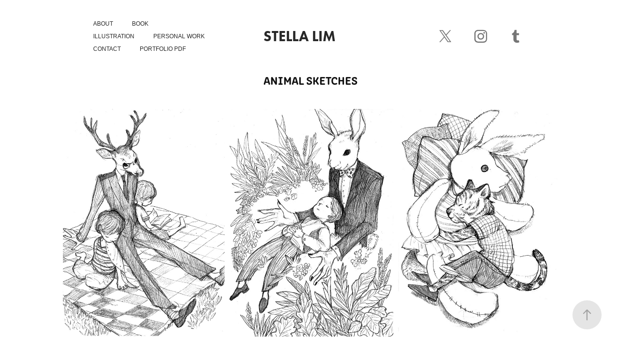

--- FILE ---
content_type: text/html; charset=utf-8
request_url: https://stellaillust.com/animal-friends
body_size: 9769
content:
<!DOCTYPE HTML>
<html lang="en-US">
<head>
  <meta charset="UTF-8" />
  <meta name="viewport" content="width=device-width, initial-scale=1" />
      <meta name="keywords"  content="illust,llustrator,picturebook,children's book,drawing,sketch,cartoon,artist,comic,stella lim,Stila lim" />
      <meta name="twitter:card"  content="summary_large_image" />
      <meta name="twitter:site"  content="@AdobePortfolio" />
      <meta  property="og:title" content="STELLA LIM - Animal Sketches" />
      <meta  property="og:image" content="https://cdn.myportfolio.com/0352d01a65e0a717f5d0b864ec3a48b2/f1b48c5b-8121-42d1-b332-3f18ab88ebcb_car_4x5.jpg?h=650e489e656f69b2f7d2f736e863d02a" />
        <link rel="icon" href="https://cdn.myportfolio.com/0352d01a65e0a717f5d0b864ec3a48b2/c857cbaf-0960-4b7e-b9df-400be328231c_carw_1x1x32.png?h=fed98e992067ff9461ebcab016944e8d" />
        <link rel="apple-touch-icon" href="https://cdn.myportfolio.com/0352d01a65e0a717f5d0b864ec3a48b2/169502a9-1494-47e4-a7a4-9fc43bb15ade_carw_1x1x180.png?h=fc092977db9f9915a3d7e094e46a1218" />
      <link rel="stylesheet" href="/dist/css/main.css" type="text/css" />
      <link rel="stylesheet" href="https://cdn.myportfolio.com/0352d01a65e0a717f5d0b864ec3a48b2/d4562d91259dece72ac4ff69413711801761318754.css?h=c60cff69d7320ce389d772dd38fd92e5" type="text/css" />
    <link rel="canonical" href="https://stellaillust.com/animal-friends" />
      <title>STELLA LIM - Animal Sketches</title>
    <script type="text/javascript" src="//use.typekit.net/ik/[base64].js?cb=35f77bfb8b50944859ea3d3804e7194e7a3173fb" async onload="
    try {
      window.Typekit.load();
    } catch (e) {
      console.warn('Typekit not loaded.');
    }
    "></script>
</head>
  <body class="transition-enabled">  <div class='page-background-video page-background-video-with-panel'>
  </div>
  <div class="js-responsive-nav">
    <div class="responsive-nav has-social">
      <div class="close-responsive-click-area js-close-responsive-nav">
        <div class="close-responsive-button"></div>
      </div>
          <nav class="nav-container" data-hover-hint="nav" data-hover-hint-placement="bottom-start">
      <div class="page-title">
        <a href="/about" >About</a>
      </div>
                <div class="gallery-title"><a href="/book" >Book</a></div>
                <div class="gallery-title"><a href="/illustration" >Illustration</a></div>
                <div class="gallery-title"><a href="/personalwork" >Personal Work</a></div>
      <div class="page-title">
        <a href="/contact" >Contact</a>
      </div>
      <div class="link-title">
        <a href="https://drive.google.com/file/d/1wKhFH37ib0-WA1SOnDxYcD_uNBqaP95B/view?usp=sharing" target="_blank">Portfolio PDF</a>
      </div>
          </nav>
        <div class="social pf-nav-social" data-context="theme.nav" data-hover-hint="navSocialIcons" data-hover-hint-placement="bottom-start">
          <ul>
                  <li>
                    <a href="https://twitter.com/stellalim_art" target="_blank">
                      <svg xmlns="http://www.w3.org/2000/svg" xmlns:xlink="http://www.w3.org/1999/xlink" version="1.1" x="0px" y="0px" viewBox="-8 -3 35 24" xml:space="preserve" class="icon"><path d="M10.4 7.4 16.9 0h-1.5L9.7 6.4 5.2 0H0l6.8 9.7L0 17.4h1.5l5.9-6.8 4.7 6.8h5.2l-6.9-10ZM8.3 9.8l-.7-1-5.5-7.6h2.4l4.4 6.2.7 1 5.7 8h-2.4L8.3 9.8Z"/></svg>
                    </a>
                  </li>
                  <li>
                    <a href="https://www.instagram.com/stellalim_art" target="_blank">
                      <svg version="1.1" id="Layer_1" xmlns="http://www.w3.org/2000/svg" xmlns:xlink="http://www.w3.org/1999/xlink" viewBox="0 0 30 24" style="enable-background:new 0 0 30 24;" xml:space="preserve" class="icon">
                      <g>
                        <path d="M15,5.4c2.1,0,2.4,0,3.2,0c0.8,0,1.2,0.2,1.5,0.3c0.4,0.1,0.6,0.3,0.9,0.6c0.3,0.3,0.5,0.5,0.6,0.9
                          c0.1,0.3,0.2,0.7,0.3,1.5c0,0.8,0,1.1,0,3.2s0,2.4,0,3.2c0,0.8-0.2,1.2-0.3,1.5c-0.1,0.4-0.3,0.6-0.6,0.9c-0.3,0.3-0.5,0.5-0.9,0.6
                          c-0.3,0.1-0.7,0.2-1.5,0.3c-0.8,0-1.1,0-3.2,0s-2.4,0-3.2,0c-0.8,0-1.2-0.2-1.5-0.3c-0.4-0.1-0.6-0.3-0.9-0.6
                          c-0.3-0.3-0.5-0.5-0.6-0.9c-0.1-0.3-0.2-0.7-0.3-1.5c0-0.8,0-1.1,0-3.2s0-2.4,0-3.2c0-0.8,0.2-1.2,0.3-1.5c0.1-0.4,0.3-0.6,0.6-0.9
                          c0.3-0.3,0.5-0.5,0.9-0.6c0.3-0.1,0.7-0.2,1.5-0.3C12.6,5.4,12.9,5.4,15,5.4 M15,4c-2.2,0-2.4,0-3.3,0c-0.9,0-1.4,0.2-1.9,0.4
                          c-0.5,0.2-1,0.5-1.4,0.9C7.9,5.8,7.6,6.2,7.4,6.8C7.2,7.3,7.1,7.9,7,8.7C7,9.6,7,9.8,7,12s0,2.4,0,3.3c0,0.9,0.2,1.4,0.4,1.9
                          c0.2,0.5,0.5,1,0.9,1.4c0.4,0.4,0.9,0.7,1.4,0.9c0.5,0.2,1.1,0.3,1.9,0.4c0.9,0,1.1,0,3.3,0s2.4,0,3.3,0c0.9,0,1.4-0.2,1.9-0.4
                          c0.5-0.2,1-0.5,1.4-0.9c0.4-0.4,0.7-0.9,0.9-1.4c0.2-0.5,0.3-1.1,0.4-1.9c0-0.9,0-1.1,0-3.3s0-2.4,0-3.3c0-0.9-0.2-1.4-0.4-1.9
                          c-0.2-0.5-0.5-1-0.9-1.4c-0.4-0.4-0.9-0.7-1.4-0.9c-0.5-0.2-1.1-0.3-1.9-0.4C17.4,4,17.2,4,15,4L15,4L15,4z"/>
                        <path d="M15,7.9c-2.3,0-4.1,1.8-4.1,4.1s1.8,4.1,4.1,4.1s4.1-1.8,4.1-4.1S17.3,7.9,15,7.9L15,7.9z M15,14.7c-1.5,0-2.7-1.2-2.7-2.7
                          c0-1.5,1.2-2.7,2.7-2.7s2.7,1.2,2.7,2.7C17.7,13.5,16.5,14.7,15,14.7L15,14.7z"/>
                        <path d="M20.2,7.7c0,0.5-0.4,1-1,1s-1-0.4-1-1s0.4-1,1-1S20.2,7.2,20.2,7.7L20.2,7.7z"/>
                      </g>
                      </svg>
                    </a>
                  </li>
                  <li>
                    <a href="https://www.tumblr.com/blog/stellalim" target="_blank">
                      <svg xmlns="http://www.w3.org/2000/svg" xmlns:xlink="http://www.w3.org/1999/xlink" version="1.1" id="Layer_1" viewBox="0 0 30 24" xml:space="preserve" class="icon"><path d="M18.74 16.78c-0.29 0.14-0.85 0.26-1.26 0.28c-1.25 0.03-1.49-0.9-1.5-1.58V10.5h3.14V8.08h-3.13V4 c0 0-2.25 0-2.29 0c-0.04 0-0.1 0.03-0.11 0.12c-0.13 1.25-0.7 3.43-3.08 4.31v2.07h1.58v5.23c0 1.8 1.3 4.3 4.7 4.3 c1.15-0.02 2.42-0.51 2.71-0.94L18.74 16.78z"/></svg>
                    </a>
                  </li>
          </ul>
        </div>
    </div>
  </div>
    <header class="site-header js-site-header " data-context="theme.nav" data-hover-hint="nav" data-hover-hint-placement="top-start">
        <nav class="nav-container" data-hover-hint="nav" data-hover-hint-placement="bottom-start">
      <div class="page-title">
        <a href="/about" >About</a>
      </div>
                <div class="gallery-title"><a href="/book" >Book</a></div>
                <div class="gallery-title"><a href="/illustration" >Illustration</a></div>
                <div class="gallery-title"><a href="/personalwork" >Personal Work</a></div>
      <div class="page-title">
        <a href="/contact" >Contact</a>
      </div>
      <div class="link-title">
        <a href="https://drive.google.com/file/d/1wKhFH37ib0-WA1SOnDxYcD_uNBqaP95B/view?usp=sharing" target="_blank">Portfolio PDF</a>
      </div>
        </nav>
        <div class="logo-wrap" data-context="theme.logo.header" data-hover-hint="logo" data-hover-hint-placement="bottom-start">
          <div class="logo e2e-site-logo-text logo-text  ">
              <a href="/book" class="preserve-whitespace">Stella Lim</a>

          </div>
        </div>
        <div class="social pf-nav-social" data-context="theme.nav" data-hover-hint="navSocialIcons" data-hover-hint-placement="bottom-start">
          <ul>
                  <li>
                    <a href="https://twitter.com/stellalim_art" target="_blank">
                      <svg xmlns="http://www.w3.org/2000/svg" xmlns:xlink="http://www.w3.org/1999/xlink" version="1.1" x="0px" y="0px" viewBox="-8 -3 35 24" xml:space="preserve" class="icon"><path d="M10.4 7.4 16.9 0h-1.5L9.7 6.4 5.2 0H0l6.8 9.7L0 17.4h1.5l5.9-6.8 4.7 6.8h5.2l-6.9-10ZM8.3 9.8l-.7-1-5.5-7.6h2.4l4.4 6.2.7 1 5.7 8h-2.4L8.3 9.8Z"/></svg>
                    </a>
                  </li>
                  <li>
                    <a href="https://www.instagram.com/stellalim_art" target="_blank">
                      <svg version="1.1" id="Layer_1" xmlns="http://www.w3.org/2000/svg" xmlns:xlink="http://www.w3.org/1999/xlink" viewBox="0 0 30 24" style="enable-background:new 0 0 30 24;" xml:space="preserve" class="icon">
                      <g>
                        <path d="M15,5.4c2.1,0,2.4,0,3.2,0c0.8,0,1.2,0.2,1.5,0.3c0.4,0.1,0.6,0.3,0.9,0.6c0.3,0.3,0.5,0.5,0.6,0.9
                          c0.1,0.3,0.2,0.7,0.3,1.5c0,0.8,0,1.1,0,3.2s0,2.4,0,3.2c0,0.8-0.2,1.2-0.3,1.5c-0.1,0.4-0.3,0.6-0.6,0.9c-0.3,0.3-0.5,0.5-0.9,0.6
                          c-0.3,0.1-0.7,0.2-1.5,0.3c-0.8,0-1.1,0-3.2,0s-2.4,0-3.2,0c-0.8,0-1.2-0.2-1.5-0.3c-0.4-0.1-0.6-0.3-0.9-0.6
                          c-0.3-0.3-0.5-0.5-0.6-0.9c-0.1-0.3-0.2-0.7-0.3-1.5c0-0.8,0-1.1,0-3.2s0-2.4,0-3.2c0-0.8,0.2-1.2,0.3-1.5c0.1-0.4,0.3-0.6,0.6-0.9
                          c0.3-0.3,0.5-0.5,0.9-0.6c0.3-0.1,0.7-0.2,1.5-0.3C12.6,5.4,12.9,5.4,15,5.4 M15,4c-2.2,0-2.4,0-3.3,0c-0.9,0-1.4,0.2-1.9,0.4
                          c-0.5,0.2-1,0.5-1.4,0.9C7.9,5.8,7.6,6.2,7.4,6.8C7.2,7.3,7.1,7.9,7,8.7C7,9.6,7,9.8,7,12s0,2.4,0,3.3c0,0.9,0.2,1.4,0.4,1.9
                          c0.2,0.5,0.5,1,0.9,1.4c0.4,0.4,0.9,0.7,1.4,0.9c0.5,0.2,1.1,0.3,1.9,0.4c0.9,0,1.1,0,3.3,0s2.4,0,3.3,0c0.9,0,1.4-0.2,1.9-0.4
                          c0.5-0.2,1-0.5,1.4-0.9c0.4-0.4,0.7-0.9,0.9-1.4c0.2-0.5,0.3-1.1,0.4-1.9c0-0.9,0-1.1,0-3.3s0-2.4,0-3.3c0-0.9-0.2-1.4-0.4-1.9
                          c-0.2-0.5-0.5-1-0.9-1.4c-0.4-0.4-0.9-0.7-1.4-0.9c-0.5-0.2-1.1-0.3-1.9-0.4C17.4,4,17.2,4,15,4L15,4L15,4z"/>
                        <path d="M15,7.9c-2.3,0-4.1,1.8-4.1,4.1s1.8,4.1,4.1,4.1s4.1-1.8,4.1-4.1S17.3,7.9,15,7.9L15,7.9z M15,14.7c-1.5,0-2.7-1.2-2.7-2.7
                          c0-1.5,1.2-2.7,2.7-2.7s2.7,1.2,2.7,2.7C17.7,13.5,16.5,14.7,15,14.7L15,14.7z"/>
                        <path d="M20.2,7.7c0,0.5-0.4,1-1,1s-1-0.4-1-1s0.4-1,1-1S20.2,7.2,20.2,7.7L20.2,7.7z"/>
                      </g>
                      </svg>
                    </a>
                  </li>
                  <li>
                    <a href="https://www.tumblr.com/blog/stellalim" target="_blank">
                      <svg xmlns="http://www.w3.org/2000/svg" xmlns:xlink="http://www.w3.org/1999/xlink" version="1.1" id="Layer_1" viewBox="0 0 30 24" xml:space="preserve" class="icon"><path d="M18.74 16.78c-0.29 0.14-0.85 0.26-1.26 0.28c-1.25 0.03-1.49-0.9-1.5-1.58V10.5h3.14V8.08h-3.13V4 c0 0-2.25 0-2.29 0c-0.04 0-0.1 0.03-0.11 0.12c-0.13 1.25-0.7 3.43-3.08 4.31v2.07h1.58v5.23c0 1.8 1.3 4.3 4.7 4.3 c1.15-0.02 2.42-0.51 2.71-0.94L18.74 16.78z"/></svg>
                    </a>
                  </li>
          </ul>
        </div>
        <div class="hamburger-click-area js-hamburger">
          <div class="hamburger">
            <i></i>
            <i></i>
            <i></i>
          </div>
        </div>
    </header>
    <div class="header-placeholder"></div>
  <div class="site-wrap cfix js-site-wrap">
    <div class="site-container">
      <div class="site-content e2e-site-content">
        <main>
  <div class="page-container" data-context="page.page.container" data-hover-hint="pageContainer">
    <section class="page standard-modules">
        <header class="page-header content" data-context="pages" data-identity="id:p5b88699e9597508ee398bc1ee2d83b03e4d40f52321444edfc69c" data-hover-hint="pageHeader" data-hover-hint-id="p5b88699e9597508ee398bc1ee2d83b03e4d40f52321444edfc69c">
            <h1 class="title preserve-whitespace e2e-site-logo-text">Animal Sketches</h1>
            <p class="description"></p>
        </header>
      <div class="page-content js-page-content" data-context="pages" data-identity="id:p5b88699e9597508ee398bc1ee2d83b03e4d40f52321444edfc69c">
        <div id="project-canvas" class="js-project-modules modules content">
          <div id="project-modules">
              
              
              
              
              
              
              
              <div class="project-module module media_collection project-module-media_collection" data-id="m5f9c00fa508347612c0fb5e6112b1f7bac62bf37ed5d5883a2fef"  style="padding-top: px;
padding-bottom: px;
">
  <div class="grid--main js-grid-main" data-grid-max-images="
  ">
    <div class="grid__item-container js-grid-item-container" data-flex-grow="185.58464223386" style="width:185.58464223386px; flex-grow:185.58464223386;" data-width="818" data-height="1146">
      <script type="text/html" class="js-lightbox-slide-content">
        <div class="grid__image-wrapper">
          <img src="https://cdn.myportfolio.com/0352d01a65e0a717f5d0b864ec3a48b2/3b1b5e8c-73dc-426f-a0c8-757ab4d79d9a_rw_1200.jpg?h=37d8c3ccedd32a6b00095e6aa9169d7f" srcset="https://cdn.myportfolio.com/0352d01a65e0a717f5d0b864ec3a48b2/3b1b5e8c-73dc-426f-a0c8-757ab4d79d9a_rw_600.jpg?h=527a1d83c51973d1cb3d9aa153b17fac 600w,https://cdn.myportfolio.com/0352d01a65e0a717f5d0b864ec3a48b2/3b1b5e8c-73dc-426f-a0c8-757ab4d79d9a_rw_1200.jpg?h=37d8c3ccedd32a6b00095e6aa9169d7f 818w,"  sizes="(max-width: 818px) 100vw, 818px">
        <div>
      </script>
      <img
        class="grid__item-image js-grid__item-image grid__item-image-lazy js-lazy"
        src="[data-uri]"
        
        data-src="https://cdn.myportfolio.com/0352d01a65e0a717f5d0b864ec3a48b2/3b1b5e8c-73dc-426f-a0c8-757ab4d79d9a_rw_1200.jpg?h=37d8c3ccedd32a6b00095e6aa9169d7f"
        data-srcset="https://cdn.myportfolio.com/0352d01a65e0a717f5d0b864ec3a48b2/3b1b5e8c-73dc-426f-a0c8-757ab4d79d9a_rw_600.jpg?h=527a1d83c51973d1cb3d9aa153b17fac 600w,https://cdn.myportfolio.com/0352d01a65e0a717f5d0b864ec3a48b2/3b1b5e8c-73dc-426f-a0c8-757ab4d79d9a_rw_1200.jpg?h=37d8c3ccedd32a6b00095e6aa9169d7f 818w,"
      >
      <span class="grid__item-filler" style="padding-bottom:140.097799511%;"></span>
    </div>
    <div class="grid__item-container js-grid-item-container" data-flex-grow="188.54609929078" style="width:188.54609929078px; flex-grow:188.54609929078;" data-width="818" data-height="1128">
      <script type="text/html" class="js-lightbox-slide-content">
        <div class="grid__image-wrapper">
          <img src="https://cdn.myportfolio.com/0352d01a65e0a717f5d0b864ec3a48b2/24c57118-a26b-4bef-a130-cb208fb8e389_rw_1200.jpg?h=3d88a2780aa2003150ca32a33b51fd92" srcset="https://cdn.myportfolio.com/0352d01a65e0a717f5d0b864ec3a48b2/24c57118-a26b-4bef-a130-cb208fb8e389_rw_600.jpg?h=9c1f36b725d62713926296a1b9f20b3f 600w,https://cdn.myportfolio.com/0352d01a65e0a717f5d0b864ec3a48b2/24c57118-a26b-4bef-a130-cb208fb8e389_rw_1200.jpg?h=3d88a2780aa2003150ca32a33b51fd92 818w,"  sizes="(max-width: 818px) 100vw, 818px">
        <div>
      </script>
      <img
        class="grid__item-image js-grid__item-image grid__item-image-lazy js-lazy"
        src="[data-uri]"
        
        data-src="https://cdn.myportfolio.com/0352d01a65e0a717f5d0b864ec3a48b2/24c57118-a26b-4bef-a130-cb208fb8e389_rw_1200.jpg?h=3d88a2780aa2003150ca32a33b51fd92"
        data-srcset="https://cdn.myportfolio.com/0352d01a65e0a717f5d0b864ec3a48b2/24c57118-a26b-4bef-a130-cb208fb8e389_rw_600.jpg?h=9c1f36b725d62713926296a1b9f20b3f 600w,https://cdn.myportfolio.com/0352d01a65e0a717f5d0b864ec3a48b2/24c57118-a26b-4bef-a130-cb208fb8e389_rw_1200.jpg?h=3d88a2780aa2003150ca32a33b51fd92 818w,"
      >
      <span class="grid__item-filler" style="padding-bottom:137.89731051345%;"></span>
    </div>
    <div class="grid__item-container js-grid-item-container" data-flex-grow="183.91705069124" style="width:183.91705069124px; flex-grow:183.91705069124;" data-width="614" data-height="868">
      <script type="text/html" class="js-lightbox-slide-content">
        <div class="grid__image-wrapper">
          <img src="https://cdn.myportfolio.com/0352d01a65e0a717f5d0b864ec3a48b2/276294eb-24f8-4f00-a43b-8d569fca0a12_rw_1200.jpg?h=630196f0ca92535d62f4387c10bcbce7" srcset="https://cdn.myportfolio.com/0352d01a65e0a717f5d0b864ec3a48b2/276294eb-24f8-4f00-a43b-8d569fca0a12_rw_600.jpg?h=2552dfc1123378be0621918359ff2088 600w,https://cdn.myportfolio.com/0352d01a65e0a717f5d0b864ec3a48b2/276294eb-24f8-4f00-a43b-8d569fca0a12_rw_1200.jpg?h=630196f0ca92535d62f4387c10bcbce7 614w,"  sizes="(max-width: 614px) 100vw, 614px">
        <div>
      </script>
      <img
        class="grid__item-image js-grid__item-image grid__item-image-lazy js-lazy"
        src="[data-uri]"
        
        data-src="https://cdn.myportfolio.com/0352d01a65e0a717f5d0b864ec3a48b2/276294eb-24f8-4f00-a43b-8d569fca0a12_rw_1200.jpg?h=630196f0ca92535d62f4387c10bcbce7"
        data-srcset="https://cdn.myportfolio.com/0352d01a65e0a717f5d0b864ec3a48b2/276294eb-24f8-4f00-a43b-8d569fca0a12_rw_600.jpg?h=2552dfc1123378be0621918359ff2088 600w,https://cdn.myportfolio.com/0352d01a65e0a717f5d0b864ec3a48b2/276294eb-24f8-4f00-a43b-8d569fca0a12_rw_1200.jpg?h=630196f0ca92535d62f4387c10bcbce7 614w,"
      >
      <span class="grid__item-filler" style="padding-bottom:141.3680781759%;"></span>
    </div>
    <div class="js-grid-spacer"></div>
  </div>
</div>

              
              
              
              
              
              
              
              
              
              <div class="project-module module media_collection project-module-media_collection" data-id="m5f9c010a6bb874ed43fad781784cb2af62c13fa7efd87040e0da3"  style="padding-top: px;
padding-bottom: px;
">
  <div class="grid--main js-grid-main" data-grid-max-images="
  ">
    <div class="grid__item-container js-grid-item-container" data-flex-grow="185.02594514455" style="width:185.02594514455px; flex-grow:185.02594514455;" data-width="1920" data-height="2698">
      <script type="text/html" class="js-lightbox-slide-content">
        <div class="grid__image-wrapper">
          <img src="https://cdn.myportfolio.com/0352d01a65e0a717f5d0b864ec3a48b2/7772a9a5-a2c0-4aaa-a4ee-05f2163b8510_rw_1920.jpg?h=238a102bfd4ec2f95d9b66249f142fac" srcset="https://cdn.myportfolio.com/0352d01a65e0a717f5d0b864ec3a48b2/7772a9a5-a2c0-4aaa-a4ee-05f2163b8510_rw_600.jpg?h=ef3aed958cce297d6b8b3d048faf6651 600w,https://cdn.myportfolio.com/0352d01a65e0a717f5d0b864ec3a48b2/7772a9a5-a2c0-4aaa-a4ee-05f2163b8510_rw_1200.jpg?h=fbb1767ca0c2f2a36fe1a1ec8150b331 1200w,https://cdn.myportfolio.com/0352d01a65e0a717f5d0b864ec3a48b2/7772a9a5-a2c0-4aaa-a4ee-05f2163b8510_rw_1920.jpg?h=238a102bfd4ec2f95d9b66249f142fac 1920w,"  sizes="(max-width: 1920px) 100vw, 1920px">
        <div>
      </script>
      <img
        class="grid__item-image js-grid__item-image grid__item-image-lazy js-lazy"
        src="[data-uri]"
        
        data-src="https://cdn.myportfolio.com/0352d01a65e0a717f5d0b864ec3a48b2/7772a9a5-a2c0-4aaa-a4ee-05f2163b8510_rw_1920.jpg?h=238a102bfd4ec2f95d9b66249f142fac"
        data-srcset="https://cdn.myportfolio.com/0352d01a65e0a717f5d0b864ec3a48b2/7772a9a5-a2c0-4aaa-a4ee-05f2163b8510_rw_600.jpg?h=ef3aed958cce297d6b8b3d048faf6651 600w,https://cdn.myportfolio.com/0352d01a65e0a717f5d0b864ec3a48b2/7772a9a5-a2c0-4aaa-a4ee-05f2163b8510_rw_1200.jpg?h=fbb1767ca0c2f2a36fe1a1ec8150b331 1200w,https://cdn.myportfolio.com/0352d01a65e0a717f5d0b864ec3a48b2/7772a9a5-a2c0-4aaa-a4ee-05f2163b8510_rw_1920.jpg?h=238a102bfd4ec2f95d9b66249f142fac 1920w,"
      >
      <span class="grid__item-filler" style="padding-bottom:140.52083333333%;"></span>
    </div>
    <div class="grid__item-container js-grid-item-container" data-flex-grow="187.21830985915" style="width:187.21830985915px; flex-grow:187.21830985915;" data-width="818" data-height="1136">
      <script type="text/html" class="js-lightbox-slide-content">
        <div class="grid__image-wrapper">
          <img src="https://cdn.myportfolio.com/0352d01a65e0a717f5d0b864ec3a48b2/81c2f18e-b67e-474d-8ca1-063371ee16a5_rw_1200.jpg?h=b09ee3f4a03d7382b491278303dede90" srcset="https://cdn.myportfolio.com/0352d01a65e0a717f5d0b864ec3a48b2/81c2f18e-b67e-474d-8ca1-063371ee16a5_rw_600.jpg?h=052d7f8c22ac01bf2aeeb88ef49b65d0 600w,https://cdn.myportfolio.com/0352d01a65e0a717f5d0b864ec3a48b2/81c2f18e-b67e-474d-8ca1-063371ee16a5_rw_1200.jpg?h=b09ee3f4a03d7382b491278303dede90 818w,"  sizes="(max-width: 818px) 100vw, 818px">
        <div>
      </script>
      <img
        class="grid__item-image js-grid__item-image grid__item-image-lazy js-lazy"
        src="[data-uri]"
        
        data-src="https://cdn.myportfolio.com/0352d01a65e0a717f5d0b864ec3a48b2/81c2f18e-b67e-474d-8ca1-063371ee16a5_rw_1200.jpg?h=b09ee3f4a03d7382b491278303dede90"
        data-srcset="https://cdn.myportfolio.com/0352d01a65e0a717f5d0b864ec3a48b2/81c2f18e-b67e-474d-8ca1-063371ee16a5_rw_600.jpg?h=052d7f8c22ac01bf2aeeb88ef49b65d0 600w,https://cdn.myportfolio.com/0352d01a65e0a717f5d0b864ec3a48b2/81c2f18e-b67e-474d-8ca1-063371ee16a5_rw_1200.jpg?h=b09ee3f4a03d7382b491278303dede90 818w,"
      >
      <span class="grid__item-filler" style="padding-bottom:138.87530562347%;"></span>
    </div>
    <div class="grid__item-container js-grid-item-container" data-flex-grow="183.8202247191" style="width:183.8202247191px; flex-grow:183.8202247191;" data-width="818" data-height="1157">
      <script type="text/html" class="js-lightbox-slide-content">
        <div class="grid__image-wrapper">
          <img src="https://cdn.myportfolio.com/0352d01a65e0a717f5d0b864ec3a48b2/4d5059f6-932f-4f3d-9c4b-c645c236dd74_rw_1200.jpg?h=3e8c0b9ac1f6c003f151f0d29671a28d" srcset="https://cdn.myportfolio.com/0352d01a65e0a717f5d0b864ec3a48b2/4d5059f6-932f-4f3d-9c4b-c645c236dd74_rw_600.jpg?h=7a720c6c8a80074c40d9361457f6888d 600w,https://cdn.myportfolio.com/0352d01a65e0a717f5d0b864ec3a48b2/4d5059f6-932f-4f3d-9c4b-c645c236dd74_rw_1200.jpg?h=3e8c0b9ac1f6c003f151f0d29671a28d 818w,"  sizes="(max-width: 818px) 100vw, 818px">
        <div>
      </script>
      <img
        class="grid__item-image js-grid__item-image grid__item-image-lazy js-lazy"
        src="[data-uri]"
        
        data-src="https://cdn.myportfolio.com/0352d01a65e0a717f5d0b864ec3a48b2/4d5059f6-932f-4f3d-9c4b-c645c236dd74_rw_1200.jpg?h=3e8c0b9ac1f6c003f151f0d29671a28d"
        data-srcset="https://cdn.myportfolio.com/0352d01a65e0a717f5d0b864ec3a48b2/4d5059f6-932f-4f3d-9c4b-c645c236dd74_rw_600.jpg?h=7a720c6c8a80074c40d9361457f6888d 600w,https://cdn.myportfolio.com/0352d01a65e0a717f5d0b864ec3a48b2/4d5059f6-932f-4f3d-9c4b-c645c236dd74_rw_1200.jpg?h=3e8c0b9ac1f6c003f151f0d29671a28d 818w,"
      >
      <span class="grid__item-filler" style="padding-bottom:141.44254278729%;"></span>
    </div>
    <div class="js-grid-spacer"></div>
  </div>
</div>

              
              
          </div>
        </div>
      </div>
    </section>
          <section class="other-projects" data-context="page.page.other_pages" data-hover-hint="otherPages">
            <div class="title-wrapper">
              <div class="title-container">
                  <h3 class="other-projects-title preserve-whitespace">You may also like</h3>
              </div>
            </div>
            <div class="project-covers">
                  <a class="project-cover js-project-cover-touch hold-space has-rollover" href="/the-garden-of-the-goddess" data-context="pages" data-identity="id:p5b857c3c2825d8f0680bbbcad58dcff4e724dc1259f7d0441c3e2">
                    <div class="cover-content-container">
                      <div class="cover-image-wrap">
                        <div class="cover-image">
                            <div class="cover cover-rollover">

            <img
              class="cover__img js-lazy"
              src="https://cdn.myportfolio.com/0352d01a65e0a717f5d0b864ec3a48b2/d9225bf7-da4b-461f-8b0f-b7090068c6ba_carw_4x5x32.jpg?h=93d3da35ebbe1e6dae989c25b503cffb"
              data-src="https://cdn.myportfolio.com/0352d01a65e0a717f5d0b864ec3a48b2/d9225bf7-da4b-461f-8b0f-b7090068c6ba_car_4x5.jpg?h=27c2ffd8fcba56909b3667b22abd56b9"
              data-srcset="https://cdn.myportfolio.com/0352d01a65e0a717f5d0b864ec3a48b2/d9225bf7-da4b-461f-8b0f-b7090068c6ba_carw_4x5x640.jpg?h=2ca7609418235dc9cd8c8d0a6264ed8b 640w, https://cdn.myportfolio.com/0352d01a65e0a717f5d0b864ec3a48b2/d9225bf7-da4b-461f-8b0f-b7090068c6ba_carw_4x5x1280.jpg?h=7207a71d3c964784f263f2afdbde1c43 1280w, https://cdn.myportfolio.com/0352d01a65e0a717f5d0b864ec3a48b2/d9225bf7-da4b-461f-8b0f-b7090068c6ba_carw_4x5x1366.jpg?h=5eca143141adcea1013a0768cbc71612 1366w, https://cdn.myportfolio.com/0352d01a65e0a717f5d0b864ec3a48b2/d9225bf7-da4b-461f-8b0f-b7090068c6ba_carw_4x5x1920.jpg?h=0492b8f6fb2673ca981843d8ae3c95be 1920w, https://cdn.myportfolio.com/0352d01a65e0a717f5d0b864ec3a48b2/d9225bf7-da4b-461f-8b0f-b7090068c6ba_carw_4x5x2560.jpg?h=f888c8da335f3078021174e98fcf9fb7 2560w, https://cdn.myportfolio.com/0352d01a65e0a717f5d0b864ec3a48b2/d9225bf7-da4b-461f-8b0f-b7090068c6ba_carw_4x5x5120.jpg?h=cf45312daa17222ef0d72d18d33bdcc4 5120w"
              data-sizes="(max-width: 540px) 100vw, (max-width: 768px) 50vw, calc(1400px / 4)"
            >
                                      </div>
                            <div class="cover cover-normal has-rollover">

            <img
              class="cover__img js-lazy"
              src="https://cdn.myportfolio.com/0352d01a65e0a717f5d0b864ec3a48b2/e208a71f-bd9a-4769-857e-7b5b53965ecf_rwc_89x0x560x701x32.jpg?h=546083fede2053c0c7ce5db0d0eef35e"
              data-src="https://cdn.myportfolio.com/0352d01a65e0a717f5d0b864ec3a48b2/e208a71f-bd9a-4769-857e-7b5b53965ecf_rwc_89x0x560x701x560.jpg?h=d46d5337801df57768af635d60279f52"
              data-srcset="https://cdn.myportfolio.com/0352d01a65e0a717f5d0b864ec3a48b2/e208a71f-bd9a-4769-857e-7b5b53965ecf_rwc_89x0x560x701x640.jpg?h=2bf1585dd69c2a3b98ea8c37738c91b9 640w, https://cdn.myportfolio.com/0352d01a65e0a717f5d0b864ec3a48b2/e208a71f-bd9a-4769-857e-7b5b53965ecf_rwc_89x0x560x701x560.jpg?h=d46d5337801df57768af635d60279f52 1280w, https://cdn.myportfolio.com/0352d01a65e0a717f5d0b864ec3a48b2/e208a71f-bd9a-4769-857e-7b5b53965ecf_rwc_89x0x560x701x560.jpg?h=d46d5337801df57768af635d60279f52 1366w, https://cdn.myportfolio.com/0352d01a65e0a717f5d0b864ec3a48b2/e208a71f-bd9a-4769-857e-7b5b53965ecf_rwc_89x0x560x701x560.jpg?h=d46d5337801df57768af635d60279f52 1920w, https://cdn.myportfolio.com/0352d01a65e0a717f5d0b864ec3a48b2/e208a71f-bd9a-4769-857e-7b5b53965ecf_rwc_89x0x560x701x560.jpg?h=d46d5337801df57768af635d60279f52 2560w, https://cdn.myportfolio.com/0352d01a65e0a717f5d0b864ec3a48b2/e208a71f-bd9a-4769-857e-7b5b53965ecf_rwc_89x0x560x701x560.jpg?h=d46d5337801df57768af635d60279f52 5120w"
              data-sizes="(max-width: 540px) 100vw, (max-width: 768px) 50vw, calc(1400px / 4)"
            >
                                      </div>
                        </div>
                      </div>
                      <div class="details-wrap">
                        <div class="details">
                          <div class="details-inner">
                              <div class="title preserve-whitespace">The Garden of the Goddess</div>
                              <div class="date">2018</div>
                          </div>
                        </div>
                      </div>
                    </div>
                  </a>
                  <a class="project-cover js-project-cover-touch hold-space has-rollover" href="/bath-play" data-context="pages" data-identity="id:p5c302e22e35d5fcd9142dffeaab89f7fefc16895bcf19615a91ee">
                    <div class="cover-content-container">
                      <div class="cover-image-wrap">
                        <div class="cover-image">
                            <div class="cover cover-rollover">

            <img
              class="cover__img js-lazy"
              src="https://cdn.myportfolio.com/0352d01a65e0a717f5d0b864ec3a48b2/51ae81d0-4406-451a-8ace-8fdff1407033_carw_4x5x32.jpg?h=2f7e3594df6c8cd18a189f79889d6414"
              data-src="https://cdn.myportfolio.com/0352d01a65e0a717f5d0b864ec3a48b2/51ae81d0-4406-451a-8ace-8fdff1407033_car_4x5.jpg?h=8d4bb05a22dfc943484d9512d2f8b678"
              data-srcset="https://cdn.myportfolio.com/0352d01a65e0a717f5d0b864ec3a48b2/51ae81d0-4406-451a-8ace-8fdff1407033_carw_4x5x640.jpg?h=3bc891589c83da8e636d3bc77ad7eb8d 640w, https://cdn.myportfolio.com/0352d01a65e0a717f5d0b864ec3a48b2/51ae81d0-4406-451a-8ace-8fdff1407033_carw_4x5x1280.jpg?h=782b22af9808a6eb9b6620e33406d962 1280w, https://cdn.myportfolio.com/0352d01a65e0a717f5d0b864ec3a48b2/51ae81d0-4406-451a-8ace-8fdff1407033_carw_4x5x1366.jpg?h=535837f5ea5881dc256ba25db46b3a23 1366w, https://cdn.myportfolio.com/0352d01a65e0a717f5d0b864ec3a48b2/51ae81d0-4406-451a-8ace-8fdff1407033_carw_4x5x1920.jpg?h=722c4eb9dbd8b0751defe4be0d15ad5c 1920w, https://cdn.myportfolio.com/0352d01a65e0a717f5d0b864ec3a48b2/51ae81d0-4406-451a-8ace-8fdff1407033_carw_4x5x2560.jpg?h=d5197773d107040392b49779839aac1a 2560w, https://cdn.myportfolio.com/0352d01a65e0a717f5d0b864ec3a48b2/51ae81d0-4406-451a-8ace-8fdff1407033_carw_4x5x5120.jpg?h=af19e323393c7b70a2c0acf4b17e6ba0 5120w"
              data-sizes="(max-width: 540px) 100vw, (max-width: 768px) 50vw, calc(1400px / 4)"
            >
                                      </div>
                            <div class="cover cover-normal has-rollover">

            <img
              class="cover__img js-lazy"
              src="https://cdn.myportfolio.com/0352d01a65e0a717f5d0b864ec3a48b2/ce209f85-7e45-48e6-bb73-f6a579eca547_rwc_0x0x536x671x32.jpg?h=e2d608ec6ea10f5639fa3c22eceb17b5"
              data-src="https://cdn.myportfolio.com/0352d01a65e0a717f5d0b864ec3a48b2/ce209f85-7e45-48e6-bb73-f6a579eca547_rwc_0x0x536x671x536.jpg?h=725030210c62b4ba8d8169ed7c5b366a"
              data-srcset="https://cdn.myportfolio.com/0352d01a65e0a717f5d0b864ec3a48b2/ce209f85-7e45-48e6-bb73-f6a579eca547_rwc_0x0x536x671x640.jpg?h=29bca0e34bae929aa22d2bdbe423effc 640w, https://cdn.myportfolio.com/0352d01a65e0a717f5d0b864ec3a48b2/ce209f85-7e45-48e6-bb73-f6a579eca547_rwc_0x0x536x671x536.jpg?h=725030210c62b4ba8d8169ed7c5b366a 1280w, https://cdn.myportfolio.com/0352d01a65e0a717f5d0b864ec3a48b2/ce209f85-7e45-48e6-bb73-f6a579eca547_rwc_0x0x536x671x536.jpg?h=725030210c62b4ba8d8169ed7c5b366a 1366w, https://cdn.myportfolio.com/0352d01a65e0a717f5d0b864ec3a48b2/ce209f85-7e45-48e6-bb73-f6a579eca547_rwc_0x0x536x671x536.jpg?h=725030210c62b4ba8d8169ed7c5b366a 1920w, https://cdn.myportfolio.com/0352d01a65e0a717f5d0b864ec3a48b2/ce209f85-7e45-48e6-bb73-f6a579eca547_rwc_0x0x536x671x536.jpg?h=725030210c62b4ba8d8169ed7c5b366a 2560w, https://cdn.myportfolio.com/0352d01a65e0a717f5d0b864ec3a48b2/ce209f85-7e45-48e6-bb73-f6a579eca547_rwc_0x0x536x671x536.jpg?h=725030210c62b4ba8d8169ed7c5b366a 5120w"
              data-sizes="(max-width: 540px) 100vw, (max-width: 768px) 50vw, calc(1400px / 4)"
            >
                                      </div>
                        </div>
                      </div>
                      <div class="details-wrap">
                        <div class="details">
                          <div class="details-inner">
                              <div class="title preserve-whitespace">Bath Play</div>
                              <div class="date">2019</div>
                          </div>
                        </div>
                      </div>
                    </div>
                  </a>
                  <a class="project-cover js-project-cover-touch hold-space has-rollover" href="/lets-try-planting-flowers" data-context="pages" data-identity="id:p5c2f184887b8180eaf4bbe917b284994a1ecb1c0780a8edec4869">
                    <div class="cover-content-container">
                      <div class="cover-image-wrap">
                        <div class="cover-image">
                            <div class="cover cover-rollover">

            <img
              class="cover__img js-lazy"
              src="https://cdn.myportfolio.com/0352d01a65e0a717f5d0b864ec3a48b2/ddcba58c-f045-488d-8fa0-35400cca105e_rwc_3x0x792x792x32.jpg?h=3fcb7c6ac7e3a1e974e59ee27a05651f"
              data-src="https://cdn.myportfolio.com/0352d01a65e0a717f5d0b864ec3a48b2/ddcba58c-f045-488d-8fa0-35400cca105e_rwc_3x0x792x792x792.jpg?h=72db9cbd5725fdae732f6d0fa2fe8aa9"
              data-srcset="https://cdn.myportfolio.com/0352d01a65e0a717f5d0b864ec3a48b2/ddcba58c-f045-488d-8fa0-35400cca105e_rwc_3x0x792x792x640.jpg?h=79e9491c1eccc84ccf1ddb229442e9fe 640w, https://cdn.myportfolio.com/0352d01a65e0a717f5d0b864ec3a48b2/ddcba58c-f045-488d-8fa0-35400cca105e_rwc_3x0x792x792x792.jpg?h=72db9cbd5725fdae732f6d0fa2fe8aa9 1280w, https://cdn.myportfolio.com/0352d01a65e0a717f5d0b864ec3a48b2/ddcba58c-f045-488d-8fa0-35400cca105e_rwc_3x0x792x792x792.jpg?h=72db9cbd5725fdae732f6d0fa2fe8aa9 1366w, https://cdn.myportfolio.com/0352d01a65e0a717f5d0b864ec3a48b2/ddcba58c-f045-488d-8fa0-35400cca105e_rwc_3x0x792x792x792.jpg?h=72db9cbd5725fdae732f6d0fa2fe8aa9 1920w, https://cdn.myportfolio.com/0352d01a65e0a717f5d0b864ec3a48b2/ddcba58c-f045-488d-8fa0-35400cca105e_rwc_3x0x792x792x792.jpg?h=72db9cbd5725fdae732f6d0fa2fe8aa9 2560w, https://cdn.myportfolio.com/0352d01a65e0a717f5d0b864ec3a48b2/ddcba58c-f045-488d-8fa0-35400cca105e_rwc_3x0x792x792x792.jpg?h=72db9cbd5725fdae732f6d0fa2fe8aa9 5120w"
              data-sizes="(max-width: 540px) 100vw, (max-width: 768px) 50vw, calc(1400px / 4)"
            >
                                      </div>
                            <div class="cover cover-normal has-rollover">

            <img
              class="cover__img js-lazy"
              src="https://cdn.myportfolio.com/0352d01a65e0a717f5d0b864ec3a48b2/65bc3e95-3afe-4607-8b7c-88103536a4f4_rwc_0x0x799x799x32.jpg?h=788e035033a43fe1763229a35a870eb7"
              data-src="https://cdn.myportfolio.com/0352d01a65e0a717f5d0b864ec3a48b2/65bc3e95-3afe-4607-8b7c-88103536a4f4_rwc_0x0x799x799x799.jpg?h=ab15f41ef96566d5b6e41f3cdc7b74a7"
              data-srcset="https://cdn.myportfolio.com/0352d01a65e0a717f5d0b864ec3a48b2/65bc3e95-3afe-4607-8b7c-88103536a4f4_rwc_0x0x799x799x640.jpg?h=89a1878a3c14ee14c2b4a4785e27305b 640w, https://cdn.myportfolio.com/0352d01a65e0a717f5d0b864ec3a48b2/65bc3e95-3afe-4607-8b7c-88103536a4f4_rwc_0x0x799x799x799.jpg?h=ab15f41ef96566d5b6e41f3cdc7b74a7 1280w, https://cdn.myportfolio.com/0352d01a65e0a717f5d0b864ec3a48b2/65bc3e95-3afe-4607-8b7c-88103536a4f4_rwc_0x0x799x799x799.jpg?h=ab15f41ef96566d5b6e41f3cdc7b74a7 1366w, https://cdn.myportfolio.com/0352d01a65e0a717f5d0b864ec3a48b2/65bc3e95-3afe-4607-8b7c-88103536a4f4_rwc_0x0x799x799x799.jpg?h=ab15f41ef96566d5b6e41f3cdc7b74a7 1920w, https://cdn.myportfolio.com/0352d01a65e0a717f5d0b864ec3a48b2/65bc3e95-3afe-4607-8b7c-88103536a4f4_rwc_0x0x799x799x799.jpg?h=ab15f41ef96566d5b6e41f3cdc7b74a7 2560w, https://cdn.myportfolio.com/0352d01a65e0a717f5d0b864ec3a48b2/65bc3e95-3afe-4607-8b7c-88103536a4f4_rwc_0x0x799x799x799.jpg?h=ab15f41ef96566d5b6e41f3cdc7b74a7 5120w"
              data-sizes="(max-width: 540px) 100vw, (max-width: 768px) 50vw, calc(1400px / 4)"
            >
                                      </div>
                        </div>
                      </div>
                      <div class="details-wrap">
                        <div class="details">
                          <div class="details-inner">
                              <div class="title preserve-whitespace">Let's try planting flowers</div>
                              <div class="date">2019</div>
                          </div>
                        </div>
                      </div>
                    </div>
                  </a>
                  <a class="project-cover js-project-cover-touch hold-space has-rollover" href="/big-cat" data-context="pages" data-identity="id:p5c3027fdddf8a17e496b6e9e8a9512e96afbeb8d5ef98a116b2bb">
                    <div class="cover-content-container">
                      <div class="cover-image-wrap">
                        <div class="cover-image">
                            <div class="cover cover-rollover">

            <img
              class="cover__img js-lazy"
              src="https://cdn.myportfolio.com/0352d01a65e0a717f5d0b864ec3a48b2/0e212908-a1af-442f-9210-75d4238727de_rwc_0x0x774x774x32.jpg?h=57967f57beb6decd36bc13233a2c07f9"
              data-src="https://cdn.myportfolio.com/0352d01a65e0a717f5d0b864ec3a48b2/0e212908-a1af-442f-9210-75d4238727de_rwc_0x0x774x774x774.jpg?h=5b54210a7d5e23389e012650235d47e5"
              data-srcset="https://cdn.myportfolio.com/0352d01a65e0a717f5d0b864ec3a48b2/0e212908-a1af-442f-9210-75d4238727de_rwc_0x0x774x774x640.jpg?h=7408f4b31937f109465fcfedc03f6d55 640w, https://cdn.myportfolio.com/0352d01a65e0a717f5d0b864ec3a48b2/0e212908-a1af-442f-9210-75d4238727de_rwc_0x0x774x774x774.jpg?h=5b54210a7d5e23389e012650235d47e5 1280w, https://cdn.myportfolio.com/0352d01a65e0a717f5d0b864ec3a48b2/0e212908-a1af-442f-9210-75d4238727de_rwc_0x0x774x774x774.jpg?h=5b54210a7d5e23389e012650235d47e5 1366w, https://cdn.myportfolio.com/0352d01a65e0a717f5d0b864ec3a48b2/0e212908-a1af-442f-9210-75d4238727de_rwc_0x0x774x774x774.jpg?h=5b54210a7d5e23389e012650235d47e5 1920w, https://cdn.myportfolio.com/0352d01a65e0a717f5d0b864ec3a48b2/0e212908-a1af-442f-9210-75d4238727de_rwc_0x0x774x774x774.jpg?h=5b54210a7d5e23389e012650235d47e5 2560w, https://cdn.myportfolio.com/0352d01a65e0a717f5d0b864ec3a48b2/0e212908-a1af-442f-9210-75d4238727de_rwc_0x0x774x774x774.jpg?h=5b54210a7d5e23389e012650235d47e5 5120w"
              data-sizes="(max-width: 540px) 100vw, (max-width: 768px) 50vw, calc(1400px / 4)"
            >
                                      </div>
                            <div class="cover cover-normal has-rollover">

            <img
              class="cover__img js-lazy"
              src="https://cdn.myportfolio.com/0352d01a65e0a717f5d0b864ec3a48b2/6c2c7954-e08f-4a4f-a9ca-dd745e421ab9_rwc_39x0x622x622x32.jpg?h=0be242d44852d2a28936ff8cb5b565ce"
              data-src="https://cdn.myportfolio.com/0352d01a65e0a717f5d0b864ec3a48b2/6c2c7954-e08f-4a4f-a9ca-dd745e421ab9_rwc_39x0x622x622x622.jpg?h=1372c02117be5591a11dfed8fa413382"
              data-srcset="https://cdn.myportfolio.com/0352d01a65e0a717f5d0b864ec3a48b2/6c2c7954-e08f-4a4f-a9ca-dd745e421ab9_rwc_39x0x622x622x640.jpg?h=0bbc39cca03ad67509e7b885a05d4b58 640w, https://cdn.myportfolio.com/0352d01a65e0a717f5d0b864ec3a48b2/6c2c7954-e08f-4a4f-a9ca-dd745e421ab9_rwc_39x0x622x622x622.jpg?h=1372c02117be5591a11dfed8fa413382 1280w, https://cdn.myportfolio.com/0352d01a65e0a717f5d0b864ec3a48b2/6c2c7954-e08f-4a4f-a9ca-dd745e421ab9_rwc_39x0x622x622x622.jpg?h=1372c02117be5591a11dfed8fa413382 1366w, https://cdn.myportfolio.com/0352d01a65e0a717f5d0b864ec3a48b2/6c2c7954-e08f-4a4f-a9ca-dd745e421ab9_rwc_39x0x622x622x622.jpg?h=1372c02117be5591a11dfed8fa413382 1920w, https://cdn.myportfolio.com/0352d01a65e0a717f5d0b864ec3a48b2/6c2c7954-e08f-4a4f-a9ca-dd745e421ab9_rwc_39x0x622x622x622.jpg?h=1372c02117be5591a11dfed8fa413382 2560w, https://cdn.myportfolio.com/0352d01a65e0a717f5d0b864ec3a48b2/6c2c7954-e08f-4a4f-a9ca-dd745e421ab9_rwc_39x0x622x622x622.jpg?h=1372c02117be5591a11dfed8fa413382 5120w"
              data-sizes="(max-width: 540px) 100vw, (max-width: 768px) 50vw, calc(1400px / 4)"
            >
                                      </div>
                        </div>
                      </div>
                      <div class="details-wrap">
                        <div class="details">
                          <div class="details-inner">
                              <div class="title preserve-whitespace">The Big Cat</div>
                              <div class="date">2019</div>
                          </div>
                        </div>
                      </div>
                    </div>
                  </a>
                  <a class="project-cover js-project-cover-touch hold-space has-rollover" href="/sketch" data-context="pages" data-identity="id:p5b886bbaae3dfea1d31a395626e62dba16e40d0ce30597262e2aa">
                    <div class="cover-content-container">
                      <div class="cover-image-wrap">
                        <div class="cover-image">
                            <div class="cover cover-rollover">

            <img
              class="cover__img js-lazy"
              src="https://cdn.myportfolio.com/0352d01a65e0a717f5d0b864ec3a48b2/d3fb3e39-0cc3-4db9-9387-d2161fdd6785_carw_4x5x32.jpg?h=e384e660b8b4789eee249775c2331276"
              data-src="https://cdn.myportfolio.com/0352d01a65e0a717f5d0b864ec3a48b2/d3fb3e39-0cc3-4db9-9387-d2161fdd6785_car_4x5.jpg?h=643050da5197c52862478941d3fdf91b"
              data-srcset="https://cdn.myportfolio.com/0352d01a65e0a717f5d0b864ec3a48b2/d3fb3e39-0cc3-4db9-9387-d2161fdd6785_carw_4x5x640.jpg?h=dbcad24e6e7d8ce4a20dfdb6c7c29d0a 640w, https://cdn.myportfolio.com/0352d01a65e0a717f5d0b864ec3a48b2/d3fb3e39-0cc3-4db9-9387-d2161fdd6785_carw_4x5x1280.jpg?h=da463f23df315241db3087fd812eafee 1280w, https://cdn.myportfolio.com/0352d01a65e0a717f5d0b864ec3a48b2/d3fb3e39-0cc3-4db9-9387-d2161fdd6785_carw_4x5x1366.jpg?h=e4a79850d01d23c16f467f467b80188a 1366w, https://cdn.myportfolio.com/0352d01a65e0a717f5d0b864ec3a48b2/d3fb3e39-0cc3-4db9-9387-d2161fdd6785_carw_4x5x1920.jpg?h=e0b13dad4dde551ee62fbeb3e5f2e3f0 1920w, https://cdn.myportfolio.com/0352d01a65e0a717f5d0b864ec3a48b2/d3fb3e39-0cc3-4db9-9387-d2161fdd6785_carw_4x5x2560.jpg?h=a9f5b4a3993878cdb1978981cbaf9407 2560w, https://cdn.myportfolio.com/0352d01a65e0a717f5d0b864ec3a48b2/d3fb3e39-0cc3-4db9-9387-d2161fdd6785_carw_4x5x5120.jpg?h=85dd20141bb29f06a5dc2a9141bf9c73 5120w"
              data-sizes="(max-width: 540px) 100vw, (max-width: 768px) 50vw, calc(1400px / 4)"
            >
                                      </div>
                            <div class="cover cover-normal has-rollover">

            <img
              class="cover__img js-lazy"
              src="https://cdn.myportfolio.com/0352d01a65e0a717f5d0b864ec3a48b2/555e3633-d0f6-4354-bb30-2eb27d3bef2f_carw_4x5x32.jpg?h=d9891ff51824f4a464647eb5cfaeb11a"
              data-src="https://cdn.myportfolio.com/0352d01a65e0a717f5d0b864ec3a48b2/555e3633-d0f6-4354-bb30-2eb27d3bef2f_car_4x5.jpg?h=ed8bf43723e80ee51ba96a0fc92a1348"
              data-srcset="https://cdn.myportfolio.com/0352d01a65e0a717f5d0b864ec3a48b2/555e3633-d0f6-4354-bb30-2eb27d3bef2f_carw_4x5x640.jpg?h=9acfa05a5aad5394e923a2e51c602bdc 640w, https://cdn.myportfolio.com/0352d01a65e0a717f5d0b864ec3a48b2/555e3633-d0f6-4354-bb30-2eb27d3bef2f_carw_4x5x1280.jpg?h=c96e6a6cf038a8701560b756e21a4c71 1280w, https://cdn.myportfolio.com/0352d01a65e0a717f5d0b864ec3a48b2/555e3633-d0f6-4354-bb30-2eb27d3bef2f_carw_4x5x1366.jpg?h=8fb9a2fb297fbb27660654820e6e56c7 1366w, https://cdn.myportfolio.com/0352d01a65e0a717f5d0b864ec3a48b2/555e3633-d0f6-4354-bb30-2eb27d3bef2f_carw_4x5x1920.jpg?h=61e08bbff9891546354da6252998b815 1920w, https://cdn.myportfolio.com/0352d01a65e0a717f5d0b864ec3a48b2/555e3633-d0f6-4354-bb30-2eb27d3bef2f_carw_4x5x2560.jpg?h=875f123854e30799dbad5267531007fe 2560w, https://cdn.myportfolio.com/0352d01a65e0a717f5d0b864ec3a48b2/555e3633-d0f6-4354-bb30-2eb27d3bef2f_carw_4x5x5120.jpg?h=d4a66b00aa280650940cf7ffedd6767f 5120w"
              data-sizes="(max-width: 540px) 100vw, (max-width: 768px) 50vw, calc(1400px / 4)"
            >
                                      </div>
                        </div>
                      </div>
                      <div class="details-wrap">
                        <div class="details">
                          <div class="details-inner">
                              <div class="title preserve-whitespace">Character Sketch</div>
                              <div class="date">2018</div>
                          </div>
                        </div>
                      </div>
                    </div>
                  </a>
                  <a class="project-cover js-project-cover-touch hold-space has-rollover" href="/lets-go-out-together" data-context="pages" data-identity="id:p5b85779d95b7d390edcf062ef23dde0d8edb4088c2eb34333d001">
                    <div class="cover-content-container">
                      <div class="cover-image-wrap">
                        <div class="cover-image">
                            <div class="cover cover-rollover">

            <img
              class="cover__img js-lazy"
              src="https://cdn.myportfolio.com/0352d01a65e0a717f5d0b864ec3a48b2/c05c35a9-0e9d-4878-9aa1-e1a0c3b0a541_rwc_60x0x744x744x32.jpg?h=64ef19b85793dc062806d3dffe84bbfc"
              data-src="https://cdn.myportfolio.com/0352d01a65e0a717f5d0b864ec3a48b2/c05c35a9-0e9d-4878-9aa1-e1a0c3b0a541_rwc_60x0x744x744x744.jpg?h=a22c9e8439b9927783f16481e6b5048d"
              data-srcset="https://cdn.myportfolio.com/0352d01a65e0a717f5d0b864ec3a48b2/c05c35a9-0e9d-4878-9aa1-e1a0c3b0a541_rwc_60x0x744x744x640.jpg?h=e192c0a927c0cf197a76bf101eb6adc3 640w, https://cdn.myportfolio.com/0352d01a65e0a717f5d0b864ec3a48b2/c05c35a9-0e9d-4878-9aa1-e1a0c3b0a541_rwc_60x0x744x744x744.jpg?h=a22c9e8439b9927783f16481e6b5048d 1280w, https://cdn.myportfolio.com/0352d01a65e0a717f5d0b864ec3a48b2/c05c35a9-0e9d-4878-9aa1-e1a0c3b0a541_rwc_60x0x744x744x744.jpg?h=a22c9e8439b9927783f16481e6b5048d 1366w, https://cdn.myportfolio.com/0352d01a65e0a717f5d0b864ec3a48b2/c05c35a9-0e9d-4878-9aa1-e1a0c3b0a541_rwc_60x0x744x744x744.jpg?h=a22c9e8439b9927783f16481e6b5048d 1920w, https://cdn.myportfolio.com/0352d01a65e0a717f5d0b864ec3a48b2/c05c35a9-0e9d-4878-9aa1-e1a0c3b0a541_rwc_60x0x744x744x744.jpg?h=a22c9e8439b9927783f16481e6b5048d 2560w, https://cdn.myportfolio.com/0352d01a65e0a717f5d0b864ec3a48b2/c05c35a9-0e9d-4878-9aa1-e1a0c3b0a541_rwc_60x0x744x744x744.jpg?h=a22c9e8439b9927783f16481e6b5048d 5120w"
              data-sizes="(max-width: 540px) 100vw, (max-width: 768px) 50vw, calc(1400px / 4)"
            >
                                      </div>
                            <div class="cover cover-normal has-rollover">

            <img
              class="cover__img js-lazy"
              src="https://cdn.myportfolio.com/0352d01a65e0a717f5d0b864ec3a48b2/ffb39bc8-080c-418c-a971-65e13a9aaf61_carw_4x5x32.jpg?h=ccd8baf6a53526ffd008433afa539b29"
              data-src="https://cdn.myportfolio.com/0352d01a65e0a717f5d0b864ec3a48b2/ffb39bc8-080c-418c-a971-65e13a9aaf61_car_4x5.jpg?h=6028caa97a461706dc72a6d2ff4bcd10"
              data-srcset="https://cdn.myportfolio.com/0352d01a65e0a717f5d0b864ec3a48b2/ffb39bc8-080c-418c-a971-65e13a9aaf61_carw_4x5x640.jpg?h=e5a395513e3f10feff46e84c8cc85616 640w, https://cdn.myportfolio.com/0352d01a65e0a717f5d0b864ec3a48b2/ffb39bc8-080c-418c-a971-65e13a9aaf61_carw_4x5x1280.jpg?h=7b52dca55e66ef35e6743d7adf1d2d67 1280w, https://cdn.myportfolio.com/0352d01a65e0a717f5d0b864ec3a48b2/ffb39bc8-080c-418c-a971-65e13a9aaf61_carw_4x5x1366.jpg?h=363b95ae2baa43c5a05b44f4c35b174f 1366w, https://cdn.myportfolio.com/0352d01a65e0a717f5d0b864ec3a48b2/ffb39bc8-080c-418c-a971-65e13a9aaf61_carw_4x5x1920.jpg?h=1b29b80536feab048c9c80517403a382 1920w, https://cdn.myportfolio.com/0352d01a65e0a717f5d0b864ec3a48b2/ffb39bc8-080c-418c-a971-65e13a9aaf61_carw_4x5x2560.jpg?h=274d58e38a0b8946344544e6eaca178c 2560w, https://cdn.myportfolio.com/0352d01a65e0a717f5d0b864ec3a48b2/ffb39bc8-080c-418c-a971-65e13a9aaf61_carw_4x5x5120.jpg?h=a9b644babb348038d0b5e70665443340 5120w"
              data-sizes="(max-width: 540px) 100vw, (max-width: 768px) 50vw, calc(1400px / 4)"
            >
                                      </div>
                        </div>
                      </div>
                      <div class="details-wrap">
                        <div class="details">
                          <div class="details-inner">
                              <div class="title preserve-whitespace">Let's go out together!</div>
                              <div class="date">2018</div>
                          </div>
                        </div>
                      </div>
                    </div>
                  </a>
                  <a class="project-cover js-project-cover-touch hold-space has-rollover" href="/welcome-to-rabbit-world" data-context="pages" data-identity="id:p5c3039e3f260bcac94d77de3d1b38378e62fef31db700295046d5">
                    <div class="cover-content-container">
                      <div class="cover-image-wrap">
                        <div class="cover-image">
                            <div class="cover cover-rollover">

            <img
              class="cover__img js-lazy"
              src="https://cdn.myportfolio.com/0352d01a65e0a717f5d0b864ec3a48b2/44a8f901-5397-41c5-9252-cf316d74986c_carw_4x5x32.jpg?h=00bda1e70f6405ffa31a6f11f81abef3"
              data-src="https://cdn.myportfolio.com/0352d01a65e0a717f5d0b864ec3a48b2/44a8f901-5397-41c5-9252-cf316d74986c_car_4x5.jpg?h=edbdaeb89f684e7d3b103a0b5c5e091d"
              data-srcset="https://cdn.myportfolio.com/0352d01a65e0a717f5d0b864ec3a48b2/44a8f901-5397-41c5-9252-cf316d74986c_carw_4x5x640.jpg?h=e38bc9326681c0c74ef8f18ffc72b340 640w, https://cdn.myportfolio.com/0352d01a65e0a717f5d0b864ec3a48b2/44a8f901-5397-41c5-9252-cf316d74986c_carw_4x5x1280.jpg?h=1f8714692dd46634305950f49ef9b72b 1280w, https://cdn.myportfolio.com/0352d01a65e0a717f5d0b864ec3a48b2/44a8f901-5397-41c5-9252-cf316d74986c_carw_4x5x1366.jpg?h=f0111aa85ab3f6f7ca0d387a17d27e2b 1366w, https://cdn.myportfolio.com/0352d01a65e0a717f5d0b864ec3a48b2/44a8f901-5397-41c5-9252-cf316d74986c_carw_4x5x1920.jpg?h=adb1abcd7a5b366c66c7aa5c959b9cfe 1920w, https://cdn.myportfolio.com/0352d01a65e0a717f5d0b864ec3a48b2/44a8f901-5397-41c5-9252-cf316d74986c_carw_4x5x2560.jpg?h=afdba056dd36dc33e31ad30bed902bb7 2560w, https://cdn.myportfolio.com/0352d01a65e0a717f5d0b864ec3a48b2/44a8f901-5397-41c5-9252-cf316d74986c_carw_4x5x5120.jpg?h=136dcf638695e040a3fa9238a57012a6 5120w"
              data-sizes="(max-width: 540px) 100vw, (max-width: 768px) 50vw, calc(1400px / 4)"
            >
                                      </div>
                            <div class="cover cover-normal has-rollover">

            <img
              class="cover__img js-lazy"
              src="https://cdn.myportfolio.com/0352d01a65e0a717f5d0b864ec3a48b2/f5158b80-61ea-4281-974c-e83d7b7a6764_carw_4x5x32.jpg?h=54f0b9e86206527d0adebae6d5110eec"
              data-src="https://cdn.myportfolio.com/0352d01a65e0a717f5d0b864ec3a48b2/f5158b80-61ea-4281-974c-e83d7b7a6764_car_4x5.jpg?h=ece0d6f03c13899b5cbdb611d287673b"
              data-srcset="https://cdn.myportfolio.com/0352d01a65e0a717f5d0b864ec3a48b2/f5158b80-61ea-4281-974c-e83d7b7a6764_carw_4x5x640.jpg?h=5507230462e774a5575cfe6b6b64f353 640w, https://cdn.myportfolio.com/0352d01a65e0a717f5d0b864ec3a48b2/f5158b80-61ea-4281-974c-e83d7b7a6764_carw_4x5x1280.jpg?h=a513c07454ed3e95490eebd836f071ca 1280w, https://cdn.myportfolio.com/0352d01a65e0a717f5d0b864ec3a48b2/f5158b80-61ea-4281-974c-e83d7b7a6764_carw_4x5x1366.jpg?h=72c1d38021775dfbbde7536d6206f060 1366w, https://cdn.myportfolio.com/0352d01a65e0a717f5d0b864ec3a48b2/f5158b80-61ea-4281-974c-e83d7b7a6764_carw_4x5x1920.jpg?h=6f153c150195e8b4c2d3d0f3c6b8cc29 1920w, https://cdn.myportfolio.com/0352d01a65e0a717f5d0b864ec3a48b2/f5158b80-61ea-4281-974c-e83d7b7a6764_carw_4x5x2560.jpg?h=57ba7d374f0397e71cafd40bb4c6cf69 2560w, https://cdn.myportfolio.com/0352d01a65e0a717f5d0b864ec3a48b2/f5158b80-61ea-4281-974c-e83d7b7a6764_carw_4x5x5120.jpg?h=1d7bd11dcf83e76f1697f938e951e8ba 5120w"
              data-sizes="(max-width: 540px) 100vw, (max-width: 768px) 50vw, calc(1400px / 4)"
            >
                                      </div>
                        </div>
                      </div>
                      <div class="details-wrap">
                        <div class="details">
                          <div class="details-inner">
                              <div class="title preserve-whitespace">Welcome to Rabbit world</div>
                              <div class="date">2019</div>
                          </div>
                        </div>
                      </div>
                    </div>
                  </a>
            </div>
          </section>
        <section class="back-to-top" data-hover-hint="backToTop">
          <a href="#"><span class="arrow">&uarr;</span><span class="preserve-whitespace">Back to Top</span></a>
        </section>
        <a class="back-to-top-fixed js-back-to-top back-to-top-fixed-with-panel" data-hover-hint="backToTop" data-hover-hint-placement="top-start" href="#">
          <svg version="1.1" id="Layer_1" xmlns="http://www.w3.org/2000/svg" xmlns:xlink="http://www.w3.org/1999/xlink" x="0px" y="0px"
           viewBox="0 0 26 26" style="enable-background:new 0 0 26 26;" xml:space="preserve" class="icon icon-back-to-top">
          <g>
            <path d="M13.8,1.3L21.6,9c0.1,0.1,0.1,0.3,0.2,0.4c0.1,0.1,0.1,0.3,0.1,0.4s0,0.3-0.1,0.4c-0.1,0.1-0.1,0.3-0.3,0.4
              c-0.1,0.1-0.2,0.2-0.4,0.3c-0.2,0.1-0.3,0.1-0.4,0.1c-0.1,0-0.3,0-0.4-0.1c-0.2-0.1-0.3-0.2-0.4-0.3L14.2,5l0,19.1
              c0,0.2-0.1,0.3-0.1,0.5c0,0.1-0.1,0.3-0.3,0.4c-0.1,0.1-0.2,0.2-0.4,0.3c-0.1,0.1-0.3,0.1-0.5,0.1c-0.1,0-0.3,0-0.4-0.1
              c-0.1-0.1-0.3-0.1-0.4-0.3c-0.1-0.1-0.2-0.2-0.3-0.4c-0.1-0.1-0.1-0.3-0.1-0.5l0-19.1l-5.7,5.7C6,10.8,5.8,10.9,5.7,11
              c-0.1,0.1-0.3,0.1-0.4,0.1c-0.2,0-0.3,0-0.4-0.1c-0.1-0.1-0.3-0.2-0.4-0.3c-0.1-0.1-0.1-0.2-0.2-0.4C4.1,10.2,4,10.1,4.1,9.9
              c0-0.1,0-0.3,0.1-0.4c0-0.1,0.1-0.3,0.3-0.4l7.7-7.8c0.1,0,0.2-0.1,0.2-0.1c0,0,0.1-0.1,0.2-0.1c0.1,0,0.2,0,0.2-0.1
              c0.1,0,0.1,0,0.2,0c0,0,0.1,0,0.2,0c0.1,0,0.2,0,0.2,0.1c0.1,0,0.1,0.1,0.2,0.1C13.7,1.2,13.8,1.2,13.8,1.3z"/>
          </g>
          </svg>
        </a>
  </div>
              <footer class="site-footer" data-hover-hint="footer">
                  <div class="social pf-footer-social" data-context="theme.footer" data-hover-hint="footerSocialIcons">
                    <ul>
                            <li>
                              <a href="https://twitter.com/stellalim_art" target="_blank">
                                <svg xmlns="http://www.w3.org/2000/svg" xmlns:xlink="http://www.w3.org/1999/xlink" version="1.1" x="0px" y="0px" viewBox="-8 -3 35 24" xml:space="preserve" class="icon"><path d="M10.4 7.4 16.9 0h-1.5L9.7 6.4 5.2 0H0l6.8 9.7L0 17.4h1.5l5.9-6.8 4.7 6.8h5.2l-6.9-10ZM8.3 9.8l-.7-1-5.5-7.6h2.4l4.4 6.2.7 1 5.7 8h-2.4L8.3 9.8Z"/></svg>
                              </a>
                            </li>
                            <li>
                              <a href="https://www.instagram.com/stellalim_art" target="_blank">
                                <svg version="1.1" id="Layer_1" xmlns="http://www.w3.org/2000/svg" xmlns:xlink="http://www.w3.org/1999/xlink" viewBox="0 0 30 24" style="enable-background:new 0 0 30 24;" xml:space="preserve" class="icon">
                                <g>
                                  <path d="M15,5.4c2.1,0,2.4,0,3.2,0c0.8,0,1.2,0.2,1.5,0.3c0.4,0.1,0.6,0.3,0.9,0.6c0.3,0.3,0.5,0.5,0.6,0.9
                                    c0.1,0.3,0.2,0.7,0.3,1.5c0,0.8,0,1.1,0,3.2s0,2.4,0,3.2c0,0.8-0.2,1.2-0.3,1.5c-0.1,0.4-0.3,0.6-0.6,0.9c-0.3,0.3-0.5,0.5-0.9,0.6
                                    c-0.3,0.1-0.7,0.2-1.5,0.3c-0.8,0-1.1,0-3.2,0s-2.4,0-3.2,0c-0.8,0-1.2-0.2-1.5-0.3c-0.4-0.1-0.6-0.3-0.9-0.6
                                    c-0.3-0.3-0.5-0.5-0.6-0.9c-0.1-0.3-0.2-0.7-0.3-1.5c0-0.8,0-1.1,0-3.2s0-2.4,0-3.2c0-0.8,0.2-1.2,0.3-1.5c0.1-0.4,0.3-0.6,0.6-0.9
                                    c0.3-0.3,0.5-0.5,0.9-0.6c0.3-0.1,0.7-0.2,1.5-0.3C12.6,5.4,12.9,5.4,15,5.4 M15,4c-2.2,0-2.4,0-3.3,0c-0.9,0-1.4,0.2-1.9,0.4
                                    c-0.5,0.2-1,0.5-1.4,0.9C7.9,5.8,7.6,6.2,7.4,6.8C7.2,7.3,7.1,7.9,7,8.7C7,9.6,7,9.8,7,12s0,2.4,0,3.3c0,0.9,0.2,1.4,0.4,1.9
                                    c0.2,0.5,0.5,1,0.9,1.4c0.4,0.4,0.9,0.7,1.4,0.9c0.5,0.2,1.1,0.3,1.9,0.4c0.9,0,1.1,0,3.3,0s2.4,0,3.3,0c0.9,0,1.4-0.2,1.9-0.4
                                    c0.5-0.2,1-0.5,1.4-0.9c0.4-0.4,0.7-0.9,0.9-1.4c0.2-0.5,0.3-1.1,0.4-1.9c0-0.9,0-1.1,0-3.3s0-2.4,0-3.3c0-0.9-0.2-1.4-0.4-1.9
                                    c-0.2-0.5-0.5-1-0.9-1.4c-0.4-0.4-0.9-0.7-1.4-0.9c-0.5-0.2-1.1-0.3-1.9-0.4C17.4,4,17.2,4,15,4L15,4L15,4z"/>
                                  <path d="M15,7.9c-2.3,0-4.1,1.8-4.1,4.1s1.8,4.1,4.1,4.1s4.1-1.8,4.1-4.1S17.3,7.9,15,7.9L15,7.9z M15,14.7c-1.5,0-2.7-1.2-2.7-2.7
                                    c0-1.5,1.2-2.7,2.7-2.7s2.7,1.2,2.7,2.7C17.7,13.5,16.5,14.7,15,14.7L15,14.7z"/>
                                  <path d="M20.2,7.7c0,0.5-0.4,1-1,1s-1-0.4-1-1s0.4-1,1-1S20.2,7.2,20.2,7.7L20.2,7.7z"/>
                                </g>
                                </svg>
                              </a>
                            </li>
                            <li>
                              <a href="https://www.tumblr.com/blog/stellalim" target="_blank">
                                <svg xmlns="http://www.w3.org/2000/svg" xmlns:xlink="http://www.w3.org/1999/xlink" version="1.1" id="Layer_1" viewBox="0 0 30 24" xml:space="preserve" class="icon"><path d="M18.74 16.78c-0.29 0.14-0.85 0.26-1.26 0.28c-1.25 0.03-1.49-0.9-1.5-1.58V10.5h3.14V8.08h-3.13V4 c0 0-2.25 0-2.29 0c-0.04 0-0.1 0.03-0.11 0.12c-0.13 1.25-0.7 3.43-3.08 4.31v2.07h1.58v5.23c0 1.8 1.3 4.3 4.7 4.3 c1.15-0.02 2.42-0.51 2.71-0.94L18.74 16.78z"/></svg>
                              </a>
                            </li>
                    </ul>
                  </div>
                <div class="footer-text">
                  Powered by <a href="http://portfolio.adobe.com" target="_blank">Adobe Portfolio</a>
                </div>
              </footer>
        </main>
      </div>
    </div>
  </div>
</body>
<script type="text/javascript">
  // fix for Safari's back/forward cache
  window.onpageshow = function(e) {
    if (e.persisted) { window.location.reload(); }
  };
</script>
  <script type="text/javascript">var __config__ = {"page_id":"p5b88699e9597508ee398bc1ee2d83b03e4d40f52321444edfc69c","theme":{"name":"marta\/tom"},"pageTransition":true,"linkTransition":true,"disableDownload":true,"localizedValidationMessages":{"required":"This field is required","Email":"This field must be a valid email address"},"lightbox":{"enabled":true,"color":{"opacity":0.94,"hex":"#fff"}},"cookie_banner":{"enabled":false}};</script>
  <script type="text/javascript" src="/site/translations?cb=35f77bfb8b50944859ea3d3804e7194e7a3173fb"></script>
  <script type="text/javascript" src="/dist/js/main.js?cb=35f77bfb8b50944859ea3d3804e7194e7a3173fb"></script>
</html>
